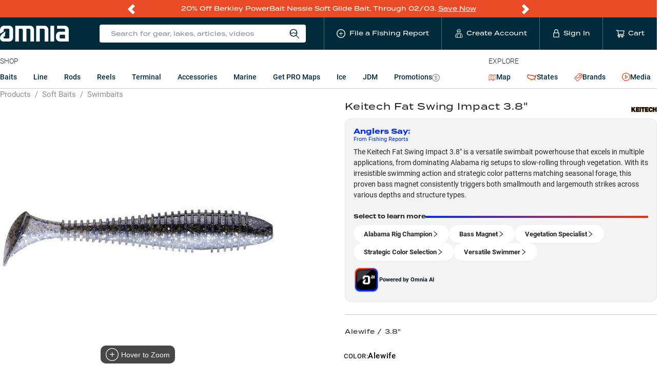

--- FILE ---
content_type: application/javascript; charset=UTF-8
request_url: https://www.omniafishing.com/product_detail_page_container.882939d980cd90775b88.js
body_size: 1903
content:
/*! For license information please see product_detail_page_container.882939d980cd90775b88.js.LICENSE.txt */
"use strict";(self.__LOADABLE_LOADED_CHUNKS__=self.__LOADABLE_LOADED_CHUNKS__||[]).push([[6942],{80779:(t,r,e)=>{e.r(r),e.d(r,{default:()=>b});var n=e(67294),o=e(72787),a=e(39704),i=e(77898),u=e(19737),c=e(96894),l=e(85825),f=e(57927),s=e(94439),d=e(61307);function p(){var t,r,e="function"==typeof Symbol?Symbol:{},n=e.iterator||"@@iterator",o=e.toStringTag||"@@toStringTag";function a(e,n,o,a){var c=n&&n.prototype instanceof u?n:u,l=Object.create(c.prototype);return y(l,"_invoke",function(e,n,o){var a,u,c,l=0,f=o||[],s=!1,d={p:0,n:0,v:t,a:p,f:p.bind(t,4),d:function(r,e){return a=r,u=0,c=t,d.n=e,i}};function p(e,n){for(u=e,c=n,r=0;!s&&l&&!o&&r<f.length;r++){var o,a=f[r],p=d.p,y=a[2];e>3?(o=y===n)&&(c=a[(u=a[4])?5:(u=3,3)],a[4]=a[5]=t):a[0]<=p&&((o=e<2&&p<a[1])?(u=0,d.v=n,d.n=a[1]):p<y&&(o=e<3||a[0]>n||n>y)&&(a[4]=e,a[5]=n,d.n=y,u=0))}if(o||e>1)return i;throw s=!0,n}return function(o,f,y){if(l>1)throw TypeError("Generator is already running");for(s&&1===f&&p(f,y),u=f,c=y;(r=u<2?t:c)||!s;){a||(u?u<3?(u>1&&(d.n=-1),p(u,c)):d.n=c:d.v=c);try{if(l=2,a){if(u||(o="next"),r=a[o]){if(!(r=r.call(a,c)))throw TypeError("iterator result is not an object");if(!r.done)return r;c=r.value,u<2&&(u=0)}else 1===u&&(r=a.return)&&r.call(a),u<2&&(c=TypeError("The iterator does not provide a '"+o+"' method"),u=1);a=t}else if((r=(s=d.n<0)?c:e.call(n,d))!==i)break}catch(r){a=t,u=1,c=r}finally{l=1}}return{value:r,done:s}}}(e,o,a),!0),l}var i={};function u(){}function c(){}function l(){}r=Object.getPrototypeOf;var f=[][n]?r(r([][n]())):(y(r={},n,function(){return this}),r),s=l.prototype=u.prototype=Object.create(f);function d(t){return Object.setPrototypeOf?Object.setPrototypeOf(t,l):(t.__proto__=l,y(t,o,"GeneratorFunction")),t.prototype=Object.create(s),t}return c.prototype=l,y(s,"constructor",l),y(l,"constructor",c),c.displayName="GeneratorFunction",y(l,o,"GeneratorFunction"),y(s),y(s,o,"Generator"),y(s,n,function(){return this}),y(s,"toString",function(){return"[object Generator]"}),(p=function(){return{w:a,m:d}})()}function y(t,r,e,n){var o=Object.defineProperty;try{o({},"",{})}catch(t){o=0}y=function(t,r,e,n){function a(r,e){y(t,r,function(t){return this._invoke(r,e,t)})}r?o?o(t,r,{value:e,enumerable:!n,configurable:!n,writable:!n}):t[r]=e:(a("next",0),a("throw",1),a("return",2))},y(t,r,e,n)}function v(t,r){return function(t){if(Array.isArray(t))return t}(t)||function(t,r){var e=null==t?null:"undefined"!=typeof Symbol&&t[Symbol.iterator]||t["@@iterator"];if(null!=e){var n,o,a,i,u=[],c=!0,l=!1;try{if(a=(e=e.call(t)).next,0===r){if(Object(e)!==e)return;c=!1}else for(;!(c=(n=a.call(e)).done)&&(u.push(n.value),u.length!==r);c=!0);}catch(t){l=!0,o=t}finally{try{if(!c&&null!=e.return&&(i=e.return(),Object(i)!==i))return}finally{if(l)throw o}}return u}}(t,r)||function(t,r){if(t){if("string"==typeof t)return m(t,r);var e={}.toString.call(t).slice(8,-1);return"Object"===e&&t.constructor&&(e=t.constructor.name),"Map"===e||"Set"===e?Array.from(t):"Arguments"===e||/^(?:Ui|I)nt(?:8|16|32)(?:Clamped)?Array$/.test(e)?m(t,r):void 0}}(t,r)||function(){throw new TypeError("Invalid attempt to destructure non-iterable instance.\nIn order to be iterable, non-array objects must have a [Symbol.iterator]() method.")}()}function m(t,r){(null==r||r>t.length)&&(r=t.length);for(var e=0,n=Array(r);e<r;e++)n[e]=t[e];return n}function h(t,r,e,n,o,a,i){try{var u=t[a](i),c=u.value}catch(t){return void e(t)}u.done?r(c):Promise.resolve(c).then(n,o)}function _(t){return function(){var r=this,e=arguments;return new Promise(function(n,o){var a=t.apply(r,e);function i(t){h(a,n,o,i,u,"next",t)}function u(t){h(a,n,o,i,u,"throw",t)}i(void 0)})}}const b=function(t){var r=t.productHandle,e=t.variantOptions,y=(0,a.I0)(),m=(0,i.useFeatureGate)("pdp_summary_fresh_flicker_baits"),h=(0,i.useFeatureGate)("pdp_summary_fresh_flicker_non-baits"),b=(0,o.useFrontload)("ProductDetailPageContainer:".concat(r,"_").concat(e),_(p().m(function t(){var n,o,a,i,c,l,d,_,b,g,O;return p().w(function(t){for(;;)switch(t.p=t.n){case 0:return t.n=1,Promise.allSettled([f._s.mediaFetch({per_page:100,product_families:[r],exclude_tags:[u.w4],order:"pdp"}),f._s.productFamilyFetch(r),y((0,s.GL)(r,e)),y((0,s.ac)(r))]);case 1:return n=t.v,o=v(n,2),a=o[0],i=o[1],c="fulfilled"===a.status?a.value.data.data:[],l="fulfilled"===i.status?i.value.data.data:null,d=["jigs","softbaits","hardbaits","spinnerbaits","rigs"].includes(l.category),_={model:d&&m.gate.value||!d&&h.gate.value?"fresh-flicker":"agile-chum"},b=null,t.p=2,t.n=3,f._s.productFamilySummaryFetch(r,_);case 3:O=t.v,b=null==O||null===(g=O.data)||void 0===g?void 0:g.data,t.n=5;break;case 4:t.p=4,t.v;case 5:return t.a(2,{media:c,productFamilySummary:b})}},t,null,[[2,4]])}))),g=b.data,O=b.frontloadMeta,S=(0,l.Fs)().isMobile;return O.pending?n.createElement(c.ZP,{text:"Loading Product Data",style:{minHeight:S?"80dvh":"40dvh"}}):n.createElement(d.u2,{variant_options:e,productHandle:r,media:(null==g?void 0:g.media)||[],productFamilySummary:null==g?void 0:g.productFamilySummary})}}}]);
//# sourceMappingURL=product_detail_page_container.882939d980cd90775b88.js.map